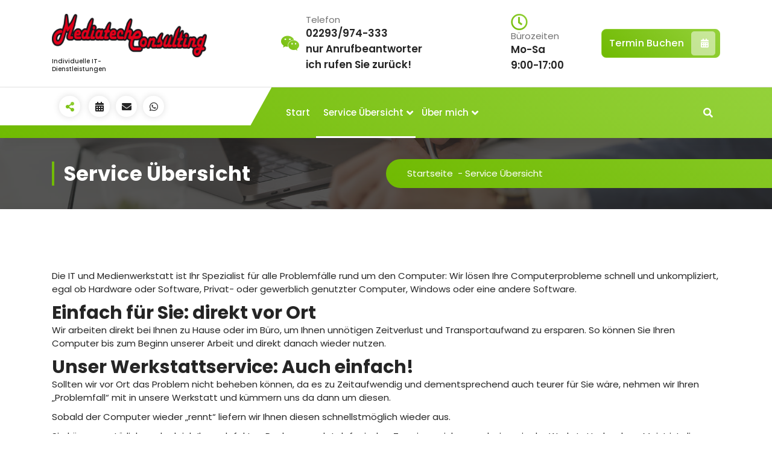

--- FILE ---
content_type: text/html; charset=UTF-8
request_url: https://word.mt-c.de/sample-page-2/
body_size: 40075
content:
<!DOCTYPE html>
<html lang="de-DE">
	<head>
		<meta charset="UTF-8">
		<meta name="viewport" content="width=device-width, initial-scale=1">
		<link rel="profile" href="https://gmpg.org/xfn/11">
					<link rel="pingback" href="https://word.mt-c.de/xmlrpc.php">
		
		<title>Service Übersicht &#8211; Mediatech-Consulting</title>
<meta name='robots' content='max-image-preview:large' />
<link rel='dns-prefetch' href='//fonts.googleapis.com' />
<link rel="alternate" type="application/rss+xml" title="Mediatech-Consulting &raquo; Feed" href="https://word.mt-c.de/feed/" />
<link rel="alternate" type="application/rss+xml" title="Mediatech-Consulting &raquo; Kommentar-Feed" href="https://word.mt-c.de/comments/feed/" />
<link rel="alternate" type="application/rss+xml" title="Mediatech-Consulting &raquo; Service Übersicht Kommentar-Feed" href="https://word.mt-c.de/sample-page-2/feed/" />
<script type="text/javascript">
window._wpemojiSettings = {"baseUrl":"https:\/\/s.w.org\/images\/core\/emoji\/14.0.0\/72x72\/","ext":".png","svgUrl":"https:\/\/s.w.org\/images\/core\/emoji\/14.0.0\/svg\/","svgExt":".svg","source":{"concatemoji":"https:\/\/word.mt-c.de\/wp-includes\/js\/wp-emoji-release.min.js?ver=6.3.1"}};
/*! This file is auto-generated */
!function(i,n){var o,s,e;function c(e){try{var t={supportTests:e,timestamp:(new Date).valueOf()};sessionStorage.setItem(o,JSON.stringify(t))}catch(e){}}function p(e,t,n){e.clearRect(0,0,e.canvas.width,e.canvas.height),e.fillText(t,0,0);var t=new Uint32Array(e.getImageData(0,0,e.canvas.width,e.canvas.height).data),r=(e.clearRect(0,0,e.canvas.width,e.canvas.height),e.fillText(n,0,0),new Uint32Array(e.getImageData(0,0,e.canvas.width,e.canvas.height).data));return t.every(function(e,t){return e===r[t]})}function u(e,t,n){switch(t){case"flag":return n(e,"\ud83c\udff3\ufe0f\u200d\u26a7\ufe0f","\ud83c\udff3\ufe0f\u200b\u26a7\ufe0f")?!1:!n(e,"\ud83c\uddfa\ud83c\uddf3","\ud83c\uddfa\u200b\ud83c\uddf3")&&!n(e,"\ud83c\udff4\udb40\udc67\udb40\udc62\udb40\udc65\udb40\udc6e\udb40\udc67\udb40\udc7f","\ud83c\udff4\u200b\udb40\udc67\u200b\udb40\udc62\u200b\udb40\udc65\u200b\udb40\udc6e\u200b\udb40\udc67\u200b\udb40\udc7f");case"emoji":return!n(e,"\ud83e\udef1\ud83c\udffb\u200d\ud83e\udef2\ud83c\udfff","\ud83e\udef1\ud83c\udffb\u200b\ud83e\udef2\ud83c\udfff")}return!1}function f(e,t,n){var r="undefined"!=typeof WorkerGlobalScope&&self instanceof WorkerGlobalScope?new OffscreenCanvas(300,150):i.createElement("canvas"),a=r.getContext("2d",{willReadFrequently:!0}),o=(a.textBaseline="top",a.font="600 32px Arial",{});return e.forEach(function(e){o[e]=t(a,e,n)}),o}function t(e){var t=i.createElement("script");t.src=e,t.defer=!0,i.head.appendChild(t)}"undefined"!=typeof Promise&&(o="wpEmojiSettingsSupports",s=["flag","emoji"],n.supports={everything:!0,everythingExceptFlag:!0},e=new Promise(function(e){i.addEventListener("DOMContentLoaded",e,{once:!0})}),new Promise(function(t){var n=function(){try{var e=JSON.parse(sessionStorage.getItem(o));if("object"==typeof e&&"number"==typeof e.timestamp&&(new Date).valueOf()<e.timestamp+604800&&"object"==typeof e.supportTests)return e.supportTests}catch(e){}return null}();if(!n){if("undefined"!=typeof Worker&&"undefined"!=typeof OffscreenCanvas&&"undefined"!=typeof URL&&URL.createObjectURL&&"undefined"!=typeof Blob)try{var e="postMessage("+f.toString()+"("+[JSON.stringify(s),u.toString(),p.toString()].join(",")+"));",r=new Blob([e],{type:"text/javascript"}),a=new Worker(URL.createObjectURL(r),{name:"wpTestEmojiSupports"});return void(a.onmessage=function(e){c(n=e.data),a.terminate(),t(n)})}catch(e){}c(n=f(s,u,p))}t(n)}).then(function(e){for(var t in e)n.supports[t]=e[t],n.supports.everything=n.supports.everything&&n.supports[t],"flag"!==t&&(n.supports.everythingExceptFlag=n.supports.everythingExceptFlag&&n.supports[t]);n.supports.everythingExceptFlag=n.supports.everythingExceptFlag&&!n.supports.flag,n.DOMReady=!1,n.readyCallback=function(){n.DOMReady=!0}}).then(function(){return e}).then(function(){var e;n.supports.everything||(n.readyCallback(),(e=n.source||{}).concatemoji?t(e.concatemoji):e.wpemoji&&e.twemoji&&(t(e.twemoji),t(e.wpemoji)))}))}((window,document),window._wpemojiSettings);
</script>
<style type="text/css">
img.wp-smiley,
img.emoji {
	display: inline !important;
	border: none !important;
	box-shadow: none !important;
	height: 1em !important;
	width: 1em !important;
	margin: 0 0.07em !important;
	vertical-align: -0.1em !important;
	background: none !important;
	padding: 0 !important;
}
</style>
	<link rel='stylesheet' id='wp-block-library-css' href='https://word.mt-c.de/wp-includes/css/dist/block-library/style.min.css?ver=6.3.1' type='text/css' media='all' />
<style id='classic-theme-styles-inline-css' type='text/css'>
/*! This file is auto-generated */
.wp-block-button__link{color:#fff;background-color:#32373c;border-radius:9999px;box-shadow:none;text-decoration:none;padding:calc(.667em + 2px) calc(1.333em + 2px);font-size:1.125em}.wp-block-file__button{background:#32373c;color:#fff;text-decoration:none}
</style>
<style id='global-styles-inline-css' type='text/css'>
body{--wp--preset--color--black: #000000;--wp--preset--color--cyan-bluish-gray: #abb8c3;--wp--preset--color--white: #ffffff;--wp--preset--color--pale-pink: #f78da7;--wp--preset--color--vivid-red: #cf2e2e;--wp--preset--color--luminous-vivid-orange: #ff6900;--wp--preset--color--luminous-vivid-amber: #fcb900;--wp--preset--color--light-green-cyan: #7bdcb5;--wp--preset--color--vivid-green-cyan: #00d084;--wp--preset--color--pale-cyan-blue: #8ed1fc;--wp--preset--color--vivid-cyan-blue: #0693e3;--wp--preset--color--vivid-purple: #9b51e0;--wp--preset--gradient--vivid-cyan-blue-to-vivid-purple: linear-gradient(135deg,rgba(6,147,227,1) 0%,rgb(155,81,224) 100%);--wp--preset--gradient--light-green-cyan-to-vivid-green-cyan: linear-gradient(135deg,rgb(122,220,180) 0%,rgb(0,208,130) 100%);--wp--preset--gradient--luminous-vivid-amber-to-luminous-vivid-orange: linear-gradient(135deg,rgba(252,185,0,1) 0%,rgba(255,105,0,1) 100%);--wp--preset--gradient--luminous-vivid-orange-to-vivid-red: linear-gradient(135deg,rgba(255,105,0,1) 0%,rgb(207,46,46) 100%);--wp--preset--gradient--very-light-gray-to-cyan-bluish-gray: linear-gradient(135deg,rgb(238,238,238) 0%,rgb(169,184,195) 100%);--wp--preset--gradient--cool-to-warm-spectrum: linear-gradient(135deg,rgb(74,234,220) 0%,rgb(151,120,209) 20%,rgb(207,42,186) 40%,rgb(238,44,130) 60%,rgb(251,105,98) 80%,rgb(254,248,76) 100%);--wp--preset--gradient--blush-light-purple: linear-gradient(135deg,rgb(255,206,236) 0%,rgb(152,150,240) 100%);--wp--preset--gradient--blush-bordeaux: linear-gradient(135deg,rgb(254,205,165) 0%,rgb(254,45,45) 50%,rgb(107,0,62) 100%);--wp--preset--gradient--luminous-dusk: linear-gradient(135deg,rgb(255,203,112) 0%,rgb(199,81,192) 50%,rgb(65,88,208) 100%);--wp--preset--gradient--pale-ocean: linear-gradient(135deg,rgb(255,245,203) 0%,rgb(182,227,212) 50%,rgb(51,167,181) 100%);--wp--preset--gradient--electric-grass: linear-gradient(135deg,rgb(202,248,128) 0%,rgb(113,206,126) 100%);--wp--preset--gradient--midnight: linear-gradient(135deg,rgb(2,3,129) 0%,rgb(40,116,252) 100%);--wp--preset--font-size--small: 13px;--wp--preset--font-size--medium: 20px;--wp--preset--font-size--large: 36px;--wp--preset--font-size--x-large: 42px;--wp--preset--spacing--20: 0.44rem;--wp--preset--spacing--30: 0.67rem;--wp--preset--spacing--40: 1rem;--wp--preset--spacing--50: 1.5rem;--wp--preset--spacing--60: 2.25rem;--wp--preset--spacing--70: 3.38rem;--wp--preset--spacing--80: 5.06rem;--wp--preset--shadow--natural: 6px 6px 9px rgba(0, 0, 0, 0.2);--wp--preset--shadow--deep: 12px 12px 50px rgba(0, 0, 0, 0.4);--wp--preset--shadow--sharp: 6px 6px 0px rgba(0, 0, 0, 0.2);--wp--preset--shadow--outlined: 6px 6px 0px -3px rgba(255, 255, 255, 1), 6px 6px rgba(0, 0, 0, 1);--wp--preset--shadow--crisp: 6px 6px 0px rgba(0, 0, 0, 1);}:where(.is-layout-flex){gap: 0.5em;}:where(.is-layout-grid){gap: 0.5em;}body .is-layout-flow > .alignleft{float: left;margin-inline-start: 0;margin-inline-end: 2em;}body .is-layout-flow > .alignright{float: right;margin-inline-start: 2em;margin-inline-end: 0;}body .is-layout-flow > .aligncenter{margin-left: auto !important;margin-right: auto !important;}body .is-layout-constrained > .alignleft{float: left;margin-inline-start: 0;margin-inline-end: 2em;}body .is-layout-constrained > .alignright{float: right;margin-inline-start: 2em;margin-inline-end: 0;}body .is-layout-constrained > .aligncenter{margin-left: auto !important;margin-right: auto !important;}body .is-layout-constrained > :where(:not(.alignleft):not(.alignright):not(.alignfull)){max-width: var(--wp--style--global--content-size);margin-left: auto !important;margin-right: auto !important;}body .is-layout-constrained > .alignwide{max-width: var(--wp--style--global--wide-size);}body .is-layout-flex{display: flex;}body .is-layout-flex{flex-wrap: wrap;align-items: center;}body .is-layout-flex > *{margin: 0;}body .is-layout-grid{display: grid;}body .is-layout-grid > *{margin: 0;}:where(.wp-block-columns.is-layout-flex){gap: 2em;}:where(.wp-block-columns.is-layout-grid){gap: 2em;}:where(.wp-block-post-template.is-layout-flex){gap: 1.25em;}:where(.wp-block-post-template.is-layout-grid){gap: 1.25em;}.has-black-color{color: var(--wp--preset--color--black) !important;}.has-cyan-bluish-gray-color{color: var(--wp--preset--color--cyan-bluish-gray) !important;}.has-white-color{color: var(--wp--preset--color--white) !important;}.has-pale-pink-color{color: var(--wp--preset--color--pale-pink) !important;}.has-vivid-red-color{color: var(--wp--preset--color--vivid-red) !important;}.has-luminous-vivid-orange-color{color: var(--wp--preset--color--luminous-vivid-orange) !important;}.has-luminous-vivid-amber-color{color: var(--wp--preset--color--luminous-vivid-amber) !important;}.has-light-green-cyan-color{color: var(--wp--preset--color--light-green-cyan) !important;}.has-vivid-green-cyan-color{color: var(--wp--preset--color--vivid-green-cyan) !important;}.has-pale-cyan-blue-color{color: var(--wp--preset--color--pale-cyan-blue) !important;}.has-vivid-cyan-blue-color{color: var(--wp--preset--color--vivid-cyan-blue) !important;}.has-vivid-purple-color{color: var(--wp--preset--color--vivid-purple) !important;}.has-black-background-color{background-color: var(--wp--preset--color--black) !important;}.has-cyan-bluish-gray-background-color{background-color: var(--wp--preset--color--cyan-bluish-gray) !important;}.has-white-background-color{background-color: var(--wp--preset--color--white) !important;}.has-pale-pink-background-color{background-color: var(--wp--preset--color--pale-pink) !important;}.has-vivid-red-background-color{background-color: var(--wp--preset--color--vivid-red) !important;}.has-luminous-vivid-orange-background-color{background-color: var(--wp--preset--color--luminous-vivid-orange) !important;}.has-luminous-vivid-amber-background-color{background-color: var(--wp--preset--color--luminous-vivid-amber) !important;}.has-light-green-cyan-background-color{background-color: var(--wp--preset--color--light-green-cyan) !important;}.has-vivid-green-cyan-background-color{background-color: var(--wp--preset--color--vivid-green-cyan) !important;}.has-pale-cyan-blue-background-color{background-color: var(--wp--preset--color--pale-cyan-blue) !important;}.has-vivid-cyan-blue-background-color{background-color: var(--wp--preset--color--vivid-cyan-blue) !important;}.has-vivid-purple-background-color{background-color: var(--wp--preset--color--vivid-purple) !important;}.has-black-border-color{border-color: var(--wp--preset--color--black) !important;}.has-cyan-bluish-gray-border-color{border-color: var(--wp--preset--color--cyan-bluish-gray) !important;}.has-white-border-color{border-color: var(--wp--preset--color--white) !important;}.has-pale-pink-border-color{border-color: var(--wp--preset--color--pale-pink) !important;}.has-vivid-red-border-color{border-color: var(--wp--preset--color--vivid-red) !important;}.has-luminous-vivid-orange-border-color{border-color: var(--wp--preset--color--luminous-vivid-orange) !important;}.has-luminous-vivid-amber-border-color{border-color: var(--wp--preset--color--luminous-vivid-amber) !important;}.has-light-green-cyan-border-color{border-color: var(--wp--preset--color--light-green-cyan) !important;}.has-vivid-green-cyan-border-color{border-color: var(--wp--preset--color--vivid-green-cyan) !important;}.has-pale-cyan-blue-border-color{border-color: var(--wp--preset--color--pale-cyan-blue) !important;}.has-vivid-cyan-blue-border-color{border-color: var(--wp--preset--color--vivid-cyan-blue) !important;}.has-vivid-purple-border-color{border-color: var(--wp--preset--color--vivid-purple) !important;}.has-vivid-cyan-blue-to-vivid-purple-gradient-background{background: var(--wp--preset--gradient--vivid-cyan-blue-to-vivid-purple) !important;}.has-light-green-cyan-to-vivid-green-cyan-gradient-background{background: var(--wp--preset--gradient--light-green-cyan-to-vivid-green-cyan) !important;}.has-luminous-vivid-amber-to-luminous-vivid-orange-gradient-background{background: var(--wp--preset--gradient--luminous-vivid-amber-to-luminous-vivid-orange) !important;}.has-luminous-vivid-orange-to-vivid-red-gradient-background{background: var(--wp--preset--gradient--luminous-vivid-orange-to-vivid-red) !important;}.has-very-light-gray-to-cyan-bluish-gray-gradient-background{background: var(--wp--preset--gradient--very-light-gray-to-cyan-bluish-gray) !important;}.has-cool-to-warm-spectrum-gradient-background{background: var(--wp--preset--gradient--cool-to-warm-spectrum) !important;}.has-blush-light-purple-gradient-background{background: var(--wp--preset--gradient--blush-light-purple) !important;}.has-blush-bordeaux-gradient-background{background: var(--wp--preset--gradient--blush-bordeaux) !important;}.has-luminous-dusk-gradient-background{background: var(--wp--preset--gradient--luminous-dusk) !important;}.has-pale-ocean-gradient-background{background: var(--wp--preset--gradient--pale-ocean) !important;}.has-electric-grass-gradient-background{background: var(--wp--preset--gradient--electric-grass) !important;}.has-midnight-gradient-background{background: var(--wp--preset--gradient--midnight) !important;}.has-small-font-size{font-size: var(--wp--preset--font-size--small) !important;}.has-medium-font-size{font-size: var(--wp--preset--font-size--medium) !important;}.has-large-font-size{font-size: var(--wp--preset--font-size--large) !important;}.has-x-large-font-size{font-size: var(--wp--preset--font-size--x-large) !important;}
.wp-block-navigation a:where(:not(.wp-element-button)){color: inherit;}
:where(.wp-block-post-template.is-layout-flex){gap: 1.25em;}:where(.wp-block-post-template.is-layout-grid){gap: 1.25em;}
:where(.wp-block-columns.is-layout-flex){gap: 2em;}:where(.wp-block-columns.is-layout-grid){gap: 2em;}
.wp-block-pullquote{font-size: 1.5em;line-height: 1.6;}
</style>
<link rel='stylesheet' id='owl-carousel-min-css' href='https://word.mt-c.de/wp-content/themes/gradiant/assets/css/owl.carousel.min.css?ver=6.3.1' type='text/css' media='all' />
<link rel='stylesheet' id='font-awesome-css' href='https://word.mt-c.de/wp-content/themes/gradiant/assets/css/fonts/font-awesome/css/font-awesome.min.css?ver=6.3.1' type='text/css' media='all' />
<link rel='stylesheet' id='gradiant-editor-style-css' href='https://word.mt-c.de/wp-content/themes/gradiant/assets/css/editor-style.css?ver=6.3.1' type='text/css' media='all' />
<link rel='stylesheet' id='gradiant-theme-css-css' href='https://word.mt-c.de/wp-content/themes/gradiant/assets/css/theme.css?ver=6.3.1' type='text/css' media='all' />
<link rel='stylesheet' id='gradiant-meanmenu-css' href='https://word.mt-c.de/wp-content/themes/gradiant/assets/css/meanmenu.css?ver=6.3.1' type='text/css' media='all' />
<link rel='stylesheet' id='gradiant-widgets-css' href='https://word.mt-c.de/wp-content/themes/gradiant/assets/css/widgets.css?ver=6.3.1' type='text/css' media='all' />
<link rel='stylesheet' id='gradiant-main-css' href='https://word.mt-c.de/wp-content/themes/gradiant/assets/css/main.css?ver=6.3.1' type='text/css' media='all' />
<link rel='stylesheet' id='gradiant-woocommerce-css' href='https://word.mt-c.de/wp-content/themes/gradiant/assets/css/woo.css?ver=6.3.1' type='text/css' media='all' />
<link rel='stylesheet' id='gradiant-style-css' href='https://word.mt-c.de/wp-content/themes/flavita/style.css?ver=6.3.1' type='text/css' media='all' />
<style id='gradiant-style-inline-css' type='text/css'>
.breadcrumb-content {
					min-height: 1px;
				}
.breadcrumb-area {
					background-image: url(https://word.mt-c.de/wp-content/themes/gradiant/assets/images/breadcrumb/breadcrumb.jpg);
					background-attachment: scroll;
				}
.av-container {
						max-width: 1208px;
					}
.footer-section.footer-one{ 
					background-image: url(https://word.mt-c.de/wp-content/themes/gradiant/assets/images/footer/footer_bg.jpg);
					background-blend-mode: multiply;
				}.footer-section.footer-one:after{
					content: '';
					position: absolute;
					top: 0;
					left: 0;
					width: 100%;
					height: 100%;
					opacity: 0.75;
					background: #000000 none repeat scroll 0 0;
					z-index: -1;
				}
@media (min-width: 992px){.footer-parallax .gradiant-content { 
					 margin-bottom: 775px;
			 }}

.logo img, .mobile-logo img {
					max-width: 257px;
				}
.theme-slider {
			background: rgba(0, 0, 0, 0.6);
		}
.cta-section {
					background-image: url(https://word.mt-c.de/wp-content/plugins/clever-fox/inc/gradiant/images/slider/img01.jpg);
					background-attachment: scroll;
				}
 body{ 
			font-size: 15px;
			line-height: 1.5;
			text-transform: inherit;
			font-style: inherit;
		}
 h1{ 
				font-size: px;
				line-height: ;
				text-transform: inherit;
				font-style: inherit;
			}
 h2{ 
				font-size: px;
				line-height: ;
				text-transform: inherit;
				font-style: inherit;
			}
 h3{ 
				font-size: px;
				line-height: ;
				text-transform: inherit;
				font-style: inherit;
			}
 h4{ 
				font-size: px;
				line-height: ;
				text-transform: inherit;
				font-style: inherit;
			}
 h5{ 
				font-size: px;
				line-height: ;
				text-transform: inherit;
				font-style: inherit;
			}
 h6{ 
				font-size: px;
				line-height: ;
				text-transform: inherit;
				font-style: inherit;
			}

</style>
<link rel='stylesheet' id='gradiant-fonts-css' href='//fonts.googleapis.com/css?family=Poppins%3Aital%2Cwght%400%2C100%3B0%2C200%3B0%2C300%3B0%2C400%3B0%2C500%3B0%2C600%3B0%2C700%3B0%2C800%3B0%2C900%3B1%2C100%3B1%2C200%3B1%2C300%3B1%2C400%3B1%2C500%3B1%2C600%3B1%2C700%3B1%2C800%3B1%2C900&#038;subset=latin%2Clatin-ext' type='text/css' media='all' />
<link rel='stylesheet' id='animate-css' href='https://word.mt-c.de/wp-content/plugins/clever-fox//inc/assets/css/animate.css?ver=3.5.2' type='text/css' media='all' />
<link rel='stylesheet' id='gradiant-parent-style-css' href='https://word.mt-c.de/wp-content/themes/gradiant/style.css?ver=6.3.1' type='text/css' media='all' />
<link rel='stylesheet' id='flavita-style-css' href='https://word.mt-c.de/wp-content/themes/flavita/style.css?ver=6.3.1' type='text/css' media='all' />
<style id='flavita-style-inline-css' type='text/css'>
@media (min-width: 992px){.footer-parallax #content.gradiant-content { 
					 margin-bottom: 775px;
			 }}

</style>
<link rel='stylesheet' id='flavita-color-default-css' href='https://word.mt-c.de/wp-content/themes/flavita/assets/css/color/default.css?ver=6.3.1' type='text/css' media='all' />
<link rel='stylesheet' id='flavita-media-query-css' href='https://word.mt-c.de/wp-content/themes/flavita/assets/css/responsive.css?ver=6.3.1' type='text/css' media='all' />
<script type='text/javascript' src='https://word.mt-c.de/wp-content/plugins/strato-assistant/js/cookies.js?ver=1696578646' id='strato-assistant-wp-cookies-js'></script>
<script type='text/javascript' src='https://word.mt-c.de/wp-includes/js/jquery/jquery.min.js?ver=3.7.0' id='jquery-core-js'></script>
<script type='text/javascript' src='https://word.mt-c.de/wp-includes/js/jquery/jquery-migrate.min.js?ver=3.4.1' id='jquery-migrate-js'></script>
<script type='text/javascript' src='https://word.mt-c.de/wp-content/themes/gradiant/assets/js/owl.carousel.min.js?ver=1' id='owl-carousel-js'></script>
<link rel="https://api.w.org/" href="https://word.mt-c.de/wp-json/" /><link rel="alternate" type="application/json" href="https://word.mt-c.de/wp-json/wp/v2/pages/4523" /><link rel="EditURI" type="application/rsd+xml" title="RSD" href="https://word.mt-c.de/xmlrpc.php?rsd" />
<meta name="generator" content="WordPress 6.3.1" />
<link rel="canonical" href="https://word.mt-c.de/sample-page-2/" />
<link rel='shortlink' href='https://word.mt-c.de/?p=4523' />
<link rel="alternate" type="application/json+oembed" href="https://word.mt-c.de/wp-json/oembed/1.0/embed?url=https%3A%2F%2Fword.mt-c.de%2Fsample-page-2%2F" />
<link rel="alternate" type="text/xml+oembed" href="https://word.mt-c.de/wp-json/oembed/1.0/embed?url=https%3A%2F%2Fword.mt-c.de%2Fsample-page-2%2F&#038;format=xml" />
	<style type="text/css">
			body .header h4.site-title,
		body .header p.site-description {
			color: #252525;
		}
		</style>
	<link rel="icon" href="https://word.mt-c.de/wp-content/uploads/2023/10/cropped-Logo-Kopf-Gross-32x32.png" sizes="32x32" />
<link rel="icon" href="https://word.mt-c.de/wp-content/uploads/2023/10/cropped-Logo-Kopf-Gross-192x192.png" sizes="192x192" />
<link rel="apple-touch-icon" href="https://word.mt-c.de/wp-content/uploads/2023/10/cropped-Logo-Kopf-Gross-180x180.png" />
<meta name="msapplication-TileImage" content="https://word.mt-c.de/wp-content/uploads/2023/10/cropped-Logo-Kopf-Gross-270x270.png" />
	</head>

<body class="page-template-default page page-id-4523 wp-custom-logo header-6 flavita-theme footer-parallax">

	<div id="page" class="site">
		<a class="skip-link screen-reader-text" href="#content">Zum Inhalt springen</a>
	
	
<!--===// Start: Header
=================================-->
<header id="header-section" class="header header-seven">
	<div class="navigator-wrapper">
		<!--===// Start: Mobile Toggle
		=================================-->
		<div class="theme-mobile-nav sticky-nav "> 
			<div class="av-container">
				<div class="av-columns-area">
					<div class="av-column-12">
						<div class="theme-mobile-menu">
							<div class="mobile-logo">
								<div class="logo">
									 <a href="https://word.mt-c.de/" class="custom-logo-link" rel="home"><img width="891" height="250" src="https://word.mt-c.de/wp-content/uploads/2019/03/cropped-cropped-logo-2.png" class="custom-logo" alt="Mediatech-Consulting" decoding="async" fetchpriority="high" srcset="https://word.mt-c.de/wp-content/uploads/2019/03/cropped-cropped-logo-2.png 891w, https://word.mt-c.de/wp-content/uploads/2019/03/cropped-cropped-logo-2-300x84.png 300w, https://word.mt-c.de/wp-content/uploads/2019/03/cropped-cropped-logo-2-768x215.png 768w" sizes="(max-width: 891px) 100vw, 891px" /></a>						<p class="site-description">Individuelle IT-Dienstleistungen</p>
										</div>
							</div>
							<div class="menu-toggle-wrap">
								<div class="mobile-menu-right"><ul class="header-wrap-right"></ul></div>
								<div class="hamburger hamburger-menu">
									<button type="button" class="toggle-lines menu-toggle">
										<div class="top-bun"></div>
										<div class="meat"></div>
										<div class="bottom-bun"></div>
									</button>
								</div>
							</div>
							<div id="mobile-m" class="mobile-menu">
								<button type="button" class="header-close-menu close-style"></button>
							</div>
							<div id="mob-h-top" class="mobi-head-top"></div>
						</div>
					</div>
				</div>
			</div>        
		</div>
		<!--===// End: Mobile Toggle
		=================================-->        

		<!--===// Start: Navigation
		=================================-->
		<div class="nav-area d-none d-av-block">
			<div class="navbar-full">
				<div class="av-container">
					<div class="av-columns-area">
						<div class="av-column-2 my-auto">
							<div class="logo">
								 <a href="https://word.mt-c.de/" class="custom-logo-link" rel="home"><img width="891" height="250" src="https://word.mt-c.de/wp-content/uploads/2019/03/cropped-cropped-logo-2.png" class="custom-logo" alt="Mediatech-Consulting" decoding="async" srcset="https://word.mt-c.de/wp-content/uploads/2019/03/cropped-cropped-logo-2.png 891w, https://word.mt-c.de/wp-content/uploads/2019/03/cropped-cropped-logo-2-300x84.png 300w, https://word.mt-c.de/wp-content/uploads/2019/03/cropped-cropped-logo-2-768x215.png 768w" sizes="(max-width: 891px) 100vw, 891px" /></a>						<p class="site-description">Individuelle IT-Dienstleistungen</p>
									</div>
						</div>
						<div class="av-column-10 my-auto">
							<div class="theme-menu">
								<div class="menu-right">
									<ul class="header-wrap-right">
											
	<li class="widget-wrap">
		<div class="widget-wrp">
							<aside class="widget widget-contact">
					<div class="contact-area ct-area1">
						
<div class="contact-icon"><i class="fa fa-wechat"></i></div>
<a href="#" class="contact-info" style="width: 278px">
<span class="title">Telefon</span>
<span class="text">02293/974-333</span>
<span class="text">nur Anrufbeantworter</span>
<span class="text">ich rufen Sie zurück!</span>
</a>					</div>
				</aside>
							<aside class="widget widget-contact">
					<div class="contact-area ct-area2">
						
<a href="#" class="contact-info" style="width: 278px"></a>					</div>
				</aside>
							<aside class="widget widget-contact">
					<div class="contact-area ct-area3">
						<div class="contact-icon"><i class="fa fa-clock-o"></i></div><a href="#" class="contact-info"><span class="title">Bürozeiten</span><span class="text">Mo-Sa </span>
<span class="text">9:00-17:00 </span>
<span class="text"> </span>
<span class="text"> </span></a>					</div>
				</aside>
					</div>
	</li>
		<li class="av-button-area">
		<a href="https://word.mt-c.de/termin-buchen/?customize_changeset_uuid=e43893b4-331e-455c-8ba0-cbe9ec2dfa89&#038;customize_autosaved=on&#038;customize_theme=flavita" class="av-btn av-btn-primary av-btn-bubble">Termin Buchen <i class="fa fa-calendar"></i> <span class="bubble_effect"><span class="circle top-left"></span> <span class="circle top-left"></span> <span class="circle top-left"></span> <span class="button effect-button"></span> <span class="circle bottom-right"></span> <span class="circle bottom-right"></span> <span class="circle bottom-right"></span></span></a>
	</li>
									</ul>
								</div>
							</div>
						</div>
					</div>
				</div>
			</div>
		</div>
		<div class="navbar-area sticky-nav  d-none d-av-block">
			<div class="av-container">
				<div class="av-columns-area">
					<div class="av-column-4 my-auto">
						<div class="menu-right menu-left">
							<ul class="header-wrap-right">
								<li class="widget-wrap">
									<div class="widget-wrp">
															<aside class="share-toolkit widget widget_social_widget"">
						<a href="#" class="toolkit-hover"><i class="fa fa-share-alt"></i></a>
						<ul>
															<li><a href="https://word.mt-c.de/termin-buchen/?customize_changeset_uuid=f8f13bdd-07d2-4bee-8fb7-5589e5716d8a&#038;customize_autosaved=on&#038;customize_theme=flavita&#038;customize_messenger_channel=preview-8"><i class="fa fa-calendar"></i></a></li>
															<li><a href="mailto:info@mt-c.de"><i class="fa fa-envelope"></i></a></li>
															<li><a href="https://shorturl.at/d3bL6"><i class="fa fa-whatsapp"></i></a></li>
													</ul>
					</aside>
													</div>
								</li>
							</ul>
						</div>
					</div>
					<div class="av-column-8 my-auto">
						<div class="theme-menu">
							<nav class="menubar">
								 <ul id="menu-menue1" class="menu-wrap"><li itemscope="itemscope" itemtype="https://www.schema.org/SiteNavigationElement" id="menu-item-17981" class="menu-item menu-item-type-post_type menu-item-object-page menu-item-home menu-item-17981 nav-item"><a title="Start" href="https://word.mt-c.de/" class="nav-link">Start</a></li>
<li itemscope="itemscope" itemtype="https://www.schema.org/SiteNavigationElement" id="menu-item-17978" class="menu-item menu-item-type-post_type menu-item-object-page current-menu-item page_item page-item-4523 current_page_item menu-item-has-children dropdown active menu-item-17978 nav-item"><a title="Service Übersicht" href="https://word.mt-c.de/sample-page-2/" class="nav-link" aria-current="page">Service Übersicht</a>
<span class='mobile-toggler d-av-none'><button type='button' class='fa fa-chevron-right' aria-label='Mobile Toggler'></button></span><ul class="dropdown-menu"  role="menu">
	<li itemscope="itemscope" itemtype="https://www.schema.org/SiteNavigationElement" id="menu-item-17976" class="menu-item menu-item-type-post_type menu-item-object-page menu-item-17976 nav-item"><a title="🛠️Technik-Probleme? Rufen Sie mich an!" href="https://word.mt-c.de/it-service/" class="dropdown-item">🛠️Technik-Probleme? Rufen Sie mich an!</a></li>
	<li itemscope="itemscope" itemtype="https://www.schema.org/SiteNavigationElement" id="menu-item-17977" class="menu-item menu-item-type-post_type menu-item-object-page menu-item-17977 nav-item"><a title="♻️ Muss Ihr alter PC schon auf den Schrott? Keineswegs!" href="https://word.mt-c.de/aufruestungen-und-wartung/" class="dropdown-item">♻️ Muss Ihr alter PC schon auf den Schrott? Keineswegs!</a></li>
	<li itemscope="itemscope" itemtype="https://www.schema.org/SiteNavigationElement" id="menu-item-18059" class="menu-item menu-item-type-post_type menu-item-object-page menu-item-18059 nav-item"><a title="🏡 IT-Service für Privatkunden" href="https://word.mt-c.de/%f0%9f%8f%a1-it-service-fuer-privatkunden/" class="dropdown-item">🏡 IT-Service für Privatkunden</a></li>
	<li itemscope="itemscope" itemtype="https://www.schema.org/SiteNavigationElement" id="menu-item-17975" class="menu-item menu-item-type-post_type menu-item-object-page menu-item-17975 nav-item"><a title="💼 IT-Service für KMU" href="https://word.mt-c.de/business-betreuung/" class="dropdown-item">💼 IT-Service für KMU</a></li>
	<li itemscope="itemscope" itemtype="https://www.schema.org/SiteNavigationElement" id="menu-item-17974" class="menu-item menu-item-type-post_type menu-item-object-page menu-item-17974 nav-item"><a title="🚀 Fernwartung: Schnell, sicher und kostengünstig" href="https://word.mt-c.de/fernwartung/" class="dropdown-item">🚀 Fernwartung: Schnell, sicher und kostengünstig</a></li>
</ul>
</li>
<li itemscope="itemscope" itemtype="https://www.schema.org/SiteNavigationElement" id="menu-item-17973" class="menu-item menu-item-type-post_type menu-item-object-page menu-item-has-children dropdown menu-item-17973 nav-item"><a title="Über mich" href="https://word.mt-c.de/kontakt/" class="nav-link">Über mich</a>
<span class='mobile-toggler d-av-none'><button type='button' class='fa fa-chevron-right' aria-label='Mobile Toggler'></button></span><ul class="dropdown-menu" aria-labelledby="mobile-toggler d-av-none&#039;&gt;&lt;button type=&#039;button&#039; class=&#039;fa fa-chevron-right&#039; aria-label=&#039;Mobile Toggler&#039;&gt;&lt;/button&gt;&lt;/span&gt;&lt;ul class=" role="menu">
	<li itemscope="itemscope" itemtype="https://www.schema.org/SiteNavigationElement" id="menu-item-18062" class="menu-item menu-item-type-post_type menu-item-object-page menu-item-18062 nav-item"><a title="💰 Preisinformationen &amp; Philosophie" href="https://word.mt-c.de/%f0%9f%92%b0-preisinformationen-philosophie/" class="dropdown-item">💰 Preisinformationen &amp; Philosophie</a></li>
	<li itemscope="itemscope" itemtype="https://www.schema.org/SiteNavigationElement" id="menu-item-17972" class="menu-item menu-item-type-post_type menu-item-object-page menu-item-17972 nav-item"><a title="📄 Impressum" href="https://word.mt-c.de/impressum/" class="dropdown-item">📄 Impressum</a></li>
	<li itemscope="itemscope" itemtype="https://www.schema.org/SiteNavigationElement" id="menu-item-18066" class="menu-item menu-item-type-post_type menu-item-object-page menu-item-18066 nav-item"><a title="🛡️ Datenschutzerklärung" href="https://word.mt-c.de/%f0%9f%9b%a1%ef%b8%8f-datenschutzerklaerung/" class="dropdown-item">🛡️ Datenschutzerklärung</a></li>
	<li itemscope="itemscope" itemtype="https://www.schema.org/SiteNavigationElement" id="menu-item-17980" class="menu-item menu-item-type-post_type menu-item-object-page menu-item-17980 nav-item"><a title="⚖️ (AGB)" href="https://word.mt-c.de/agb/" class="dropdown-item">⚖️ (AGB)</a></li>
</ul>
</li>
</ul>                      
							</nav>
							<div class="menu-right">
								<ul class="header-wrap-right">
									<li class="search-button">
	<button id="view-search-btn" class="header-search-toggle"><i class="fa fa-search"></i></button>
	<div class="view-search-btn header-search-popup">
		<div class="search-overlay-layer"></div>
		<div class="header-search-pop">
			<form method="get" class="search-form" action="https://word.mt-c.de/" aria-label="Suche auf der Website">
				<span class="screen-reader-text">Suche nach:</span>
				<input type="search" class="search-field header-search-field" placeholder="Tippen, um zu suchen" name="s" id="popfocus" value="" autofocus>
				<button type="submit" class="search-submit"><i class="fa fa-search"></i></button>
			</form>
			<button type="button" class="close-style header-search-close"></button>
		</div>
	</div>
</li>
								</ul>
							</div>
						</div>
					</div>
				</div>
			</div>
		</div>
		<!--===// End:  Navigation
		=================================-->
	</div>
</header>
<!-- End: Header
=================================-->
	

<section id="breadcrumb-section" class="breadcrumb-area breadcrumb-left breadcrumb-effect-active">
	<div class="av-container">
		<div class="av-columns-area">
			<div class="av-column-12">
				<div class="breadcrumb-content">
					<div class="breadcrumb-heading wow fadeInLeft">
						<h2>
							Service Übersicht						</h2>	
					</div>
					<ol class="breadcrumb-list wow fadeInRight">
						<li><a href="https://word.mt-c.de">Startseite</a> &nbsp-&nbsp<li class="active">Service Übersicht</li></li>					</ol>
				</div>
			</div>
		</div>
	</div>
</section>
			
	<div id="content" class="gradiant-content">
	<section id="post-section" class="post-section av-py-default">
	<div class="av-container">
		<div class="av-columns-area">
			
			 <div id="av-primary-content" class="av-column-12 ">
<div class="wp-block-group is-layout-flow wp-block-group-is-layout-flow"><div class="wp-block-group__inner-container"></div></div>



<p>Die IT und Medienwerkstatt ist Ihr Spezialist für alle Problemfälle rund um den Computer: Wir lösen Ihre Computerprobleme schnell und unkompliziert, egal ob Hardware oder Software, Privat- oder gewerblich genutzter Computer, Windows oder eine andere Software. </p>



<h3 class="wp-block-heading"><strong>Einfach für Sie: direkt vor Ort</strong></h3>



<p>Wir arbeiten direkt bei Ihnen zu Hause oder im Büro, um Ihnen unnötigen Zeitverlust und Transportaufwand zu ersparen. So können Sie Ihren Computer bis zum Beginn unserer Arbeit und direkt danach wieder nutzen.</p>



<h3 class="wp-block-heading"><strong>Unser Werkstattservice: Auch einfach!</strong></h3>



<p>Sollten wir vor Ort das Problem nicht beheben können, da es zu Zeitaufwendig und dementsprechend auch teurer für Sie wäre, nehmen wir Ihren &#8222;Problemfall&#8220; mit in unsere Werkstatt und kümmern uns da dann um diesen.</p>



<p>Sobald der Computer wieder &#8222;rennt&#8220; liefern wir Ihnen diesen schnellstmöglich wieder aus.</p>



<p>Sie können natürlich auch gleich Ihren defekten Rechner, nach telefonischer Terminvereinbarung, bei uns in der Werkstatt abgeben. Meist ist die Reparatur des Computers nach 1-2 Tagen erledigt und Sie können Ihn dann wieder bei uns abholen.</p>



<h3 class="wp-block-heading"><strong>Desweiteren biete wir Ihnen auch eine regelmäßige Wartung Ihres Computers an:</strong></h3>



<p>Ein lauffähiges System, ob Einzelplatz-Computer oder im Netzwerk, muss ähnlich einem PKW regelmäßig gepflegt werden. Lassen Sie Ihren Computer durch uns warten und die Ecken und Kanten glätten, die Sie schon immer gestört haben.</p>



<p>Die IT und Medienwerkstatt ist Ihr Spezialist für alle Problemfälle rund um den Computer: Wir lösen Ihre Computerprobleme schnell und unkompliziert, egal ob Hardware oder Software, Privat- oder gewerblich genutzter Computer, Windows oder eine andere Software. </p>
			</div>
					</div>
	</div>
</section>
<div class="footer-two">
    </div>
</div> 
 <!--===// Start: Footer
    =================================-->
	
    <footer id="footer-section" class="footer-two footer-section  footer-effect-active">
					<div class="footer-copyright">
				<div class="av-container">
					<div class="av-columns-area">
							<div class="av-column-4 av-md-column-6 text-md-left text-center">
								<div class="widget-left">
																	</div>
							</div>
							<div class="av-column-4 av-md-column-6 text-md-center text-center">
								<div class="widget-center">
																			<aside class="share-toolkit widget widget_social_widget">
											<a href="#" class="toolkit-hover"><i class="fa fa-share-alt"></i></a>
											<ul>
																									<li><a href=""><i class="fa fa-facebook"></i></a></li>
																									<li><a href=""><i class="fa fa-google-plus"></i></a></li>
																									<li><a href=""><i class="fa fa-twitter"></i></a></li>
																									<li><a href=""><i class="fa fa-linkedin"></i></a></li>
																									<li><a href=""><i class="fa fa-behance"></i></a></li>
																							</ul>
										</aside>
																	</div>
							</div>
							<div class="av-column-4 av-md-column-6 text-av-right text-md-left text-center">
								<div class="widget-right">                          
									                        
									<div class="copyright-text">
										Copyright © 2026 Mediatech-Consulting									</div>
								</div>
							</div>
					</div>
				</div>
			</div>
		    </footer>
    <!-- End: Footer
    =================================-->
    
    <!-- ScrollUp -->
			<button type=button class="scrollup"><i class="fa fa-arrow-up"></i></button>
	</div>
<script type='text/javascript' src='https://word.mt-c.de/wp-content/plugins/clever-fox//inc/gradiant/block/assets/js/font-awesome-kit.js?ver=1.0' id='font-awesome-kit-js'></script>
<script type='text/javascript' src='https://word.mt-c.de/wp-content/themes/gradiant/assets/js/jquery.ripples.min.js?ver=6.3.1' id='jquery-ripples-js'></script>
<script type='text/javascript' src='https://word.mt-c.de/wp-content/themes/gradiant/assets/js/anime.min.js?ver=6.3.1' id='anime-min-js'></script>
<script type='text/javascript' src='https://word.mt-c.de/wp-content/themes/gradiant/assets/js/wow.min.js?ver=6.3.1' id='wow-min-js'></script>
<script type='text/javascript' src='https://word.mt-c.de/wp-content/themes/gradiant/assets/js/mo.min.js?ver=6.3.1' id='mo-js'></script>
<script type='text/javascript' src='https://word.mt-c.de/wp-content/themes/gradiant/assets/js/theme.min.js?ver=6.3.1' id='gradiant-theme-js'></script>
<script type='text/javascript' src='https://word.mt-c.de/wp-content/themes/gradiant/assets/js/custom.js?ver=6.3.1' id='gradiant-custom-js-js'></script>
<script type='text/javascript' src='https://word.mt-c.de/wp-content/themes/flavita/assets/js/custom.js?ver=6.3.1' id='flavita-custom-js-js'></script>
</body>
</html>


--- FILE ---
content_type: text/css
request_url: https://word.mt-c.de/wp-content/themes/flavita/style.css?ver=6.3.1
body_size: 26842
content:
/*
Theme Name: Flavita
Theme URI: https://www.nayrathemes.com/flavita-free/
Author: Nayra Themes
Author URI: https://www.nayrathemes.com/
Description: A powerful next generation theme for upcoming generations and traditional UI that focuses on the color combinations of solid and gradient colors, along with cool animations and attractive features. It's perfect for any type of business. View the demo of Flavita Pro https://www.nayrathemes.com/demo/pro/?theme=flavita
Template: gradiant
Version: 17.2
Tested up to: 6.9
Requires PHP: 5.6
Requires at least: 4.7
License: GPLv3 or later
License URI:  https://www.gnu.org/licenses/gpl-3.0.html
Text Domain: flavita
Slug: flavita
Tags: one-column, two-columns, right-sidebar, flexible-header, custom-background, custom-colors, custom-header, custom-menu,  custom-logo, featured-image-header, featured-images, footer-widgets, full-width-template, sticky-post, theme-options, threaded-comments, translation-ready, blog, photography, portfolio, editor-style, grid-layout

This theme, like WordPress, is licensed under the GPL.
Use it to make something cool, have fun, and share what you've learned with others.

*/

.footer-two .footer-above {
    background: rgb(13 12 68);
}

.info-wrapper2 .widget.widget-contact .contact-area span.title {
    font-size: 18px;
    font-weight: 600;
}

.info-section [class*="av-column-"]:nth-child(2) .widget-contact {
    border-left: none !important;
}

.header.header-seven .navbar-full {
    padding: 23px 0;
    border-bottom: 1px solid rgb(189 189 189 / 0.45);
}

.header.header-seven .navbar-full .widget-wrp .widget {
    padding-right: 8px;
    display: inline-flex;
    justify-content: flex-start;
    align-items: center;
    vertical-align: middle;
    max-width: 187px;
}

.header.header-seven .navbar-full .widget-wrp .contact-area {
    flex-wrap: wrap;
}

.header.header-seven .navbar-full .widget-wrp .contact-icon {
    font-size: 28px;
    height: 28px;
    margin-right: 10px;
}

.header.header-seven .navbar-full .widget-wrp span.title {
    font-size: 15px;
}

.header.header-seven .navbar-full .widget-wrp span.text {
    margin-bottom: 0;
    font-weight: 600;
    font-size: 17px;
    color: var(--sp-secondary-dark);
}

.header.header-seven .navbar-full .widget-wrp .contact-info {
    flex: 1 0 70%;
}

.header.header-seven .navbar-full .widget-wrp .contact-info a {
    text-decoration: none;
}

.header.header-seven .navbar-area {
    padding: 20px 0;
    background: var(--sp-gradient1);
    color: #ffffff;
    position: relative;
    z-index: 0;
}


.header.header-seven ul li.search-button button i {
    color: #fff;
}

.header.header-seven .navbar-area .menubar {
    text-align: left;
    padding-right: 18px;
}

.header.header-seven .navbar-area .menubar .menu-wrap > li > a {
    color: #ffffff;
    line-height: 84px;
    overflow: hidden;
    background: transparent;
    -webkit-background-clip: unset;
    -webkit-text-fill-color: unset;
	}

.header.header-seven .navbar-area .cart-icon-wrap {
    box-shadow: none;
    border: 1px solid #ffffff;
}

.header.header-seven .navbar-area .cart-icon-wrap i {
    color: #ffffff;
    background: transparent;
    -webkit-background-clip: unset;
    -webkit-text-fill-color: unset;
}

.header.header-seven .navbar-area .cart-icon-wrap span {
    background: #ffffff;
    border-color: #ffffff;
    color: var(--sp-secondary-dark);
}

.header.header-seven .navbar-area .toggle-lines.about-toggle div {
    background: #ffffff;
}

.header.header-seven .navbar-area {
    padding: 0;
    background: var(--sp-gradient1);
    color: #ffffff;
    position: relative;
    z-index: 0;
}

.header.header-seven .navbar-area.sticky-menu {
    position: fixed;
    z-index: 999;
}

.header.header-seven .navbar-area .menu-right.menu-left {
    margin-top: -21px;
    padding: 14px 0;
    position: relative;
    z-index: 0;
}

.header.header-seven .navbar-area .menu-right.menu-left:before {
    content: "";
    position: absolute;
    width: 200%;
    height: 100%;
    top: 0;
    right: -15px;
    bottom: 0;
    margin: auto 0;
    background: #ffffff;
    clip-path: polygon(0 0, 100% 0, 95% 100%, 0 100%);
}

.header.header-seven .navbar-area .theme-menu {
    justify-content: space-between;
}

.header.header-seven .navbar-area .share-toolkit .toolkit-hover,
.header.header-seven .navbar-area .widget_social_widget li a {
    width: 35px;
    height: 35px;
    line-height: 35px;
    font-size: 16px;
}

.header.header-seven .navbar-area .menubar .menu-wrap > li > a:after {
    content: "";
    bottom: 0;
    left: 0;
    position: absolute;
    width: 0%;
    height: 3px;
    background: #ffffff;
    -webkit-transition: all .3s cubic-bezier(.645,.045,.355,1);
    transition: all .3s cubic-bezier(.645,.045,.355,1);
}

.header.header-seven .navbar-area .menubar .menu-wrap > li.active > a:after,
.header.header-seven .navbar-area .menubar .menu-wrap > li.focus > a:after,
.header.header-seven .navbar-area .menubar .menu-wrap > li:hover > a:after {
    width: 100%;
}

/*=====  Features Section =====*/

.features-section {
    overflow: hidden;
    position: relative;
    z-index: 0;
}

.features-item {
    text-align: center;
    padding: 35px 25px;
    background: #ffffff;
    box-shadow: 0 0 20px rgb(0 0 0 / 15%);
    -webkit-transition: all .3s cubic-bezier(.645,.045,.355,1);
    transition: all .3s cubic-bezier(.645,.045,.355,1);
}

.features-item .modern-icon {
    font-size: 92px;
    bottom: 0;
    top: -30px;
    right: -30px;
}

.features-home .features-item {
    box-shadow: 0 0 20px rgb(0 0 0 / 10%);
}

.tilter:hover .features-item, .tilter:focus-within .features-item,
.features-item:hover,.features-item:focus-within {
    background: var(--sp-gradient1);
}

.features-item .tilter__deco--lines {
    position: absolute;
    top: 0;
    right: 0;
    bottom: 0;
    left: 0;
    width: 94%;
    height: 90%;
    border: 1.5px dashed var(--sp-secondary-dark);
    margin: auto;
    border-radius: 0;
    z-index: 0;
}

.tilter:hover .features-item .tilter__deco--lines,
.tilter:focus-within .features-item .tilter__deco--lines,
.features-item:hover .tilter__deco--lines,
.features-item:focus-within .tilter__deco--lines {
    border-color: #ffffff;
}

.features-item .features-icon {
    display: inline-block;
    margin-bottom: 12px;
}

.features-item .features-icon i {
    font-size: 50px;
    background: var(--sp-gradient1);
    -webkit-background-clip: text;
    -webkit-text-fill-color: transparent;
}

.features-home .features-item .features-icon i {
    font-size: 40px;
}

.features-home .features-item .features-icon img {
    width: 40px;
}

.features-home .features-item .modern-icon{
	 width: 92px;
}

.features-item .features-title {
    font-weight: 600;
}

.features-home .features-item .features-title {
    background: var(--sp-gradient1);
    -webkit-background-clip: text;
    -webkit-text-fill-color: transparent;
}

.features-item .features-title a {
	pointer-events: visible;
    text-decoration: none;
    color: inherit;
    -webkit-transition: all .0s cubic-bezier(.645,.045,.355,1);
    transition: all .0s cubic-bezier(.645,.045,.355,1);
}

.features-item p {
    font-size: 15px;
    margin-bottom: 0;
    margin-top: 10px;
}

.features-home .features-item p {
    margin-top: 6px;
}

.tilter:hover .features-item .features-title a,
.tilter:focus-within .features-item .features-title a,
.tilter:hover .features-item .features-icon i,
.tilter:focus-within .features-item .features-icon i,
.tilter:hover .features-item p,
.tilter:focus-within .features-item p,
.tilter:hover .features-item .features-title,
.tilter:focus-within .features-item .features-title,
.features-item:hover .features-title a, .features-item:focus-within .features-title a,
.features-item:hover .features-icon i, .features-item:focus-within .features-icon i,
.features-item:hover p,.features-item:focus-within p,
.features-item:hover .features-title,.features-item:focus-within .features-title {
    background: transparent;
    color: #ffffff;
    -webkit-text-fill-color: unset;
}

/*===== // =====*/


.sidebar ol.wp-block-latest-comments {
    padding: 0;
}

.wp-block-media-text .wp-block-media-text__content {
    line-height: 1;
}

.sidebar ul.wp-block-social-links li {
    padding-top: 0 !important;
    padding-bottom: 0 !important;
}

.post-section ol.wp-block-latest-comments {
    padding: 0;
}

.wp-block-buttons {
    margin: 15px 0;
}

.wp-block-table figcaption {
    font-weight: 600;
    text-align: center;
}

.wp-block-categories {
    list-style: none;
}


/*=====  Clients =====*/

.client-section.client-home {
    background: var(--sp-gradient2);
}

.client-section.client-home.roller {
    transform: scaleX(.94);
    transition: transform 0.5s cubic-bezier(0.22, 0.61, 0.36, 1);
}

.client-section.client-home.roller.rollerstart {
    transform: scaleX(1);
}

.inner-client-section {
    /* margin-top: -100px; */
}

.inner-client-section .client-inner {
    background: var(--sp-gradient2);
    padding: 35px 20px;
}

.single-partner {
    position: relative;
    text-align: center;
    opacity: 0.6;
    filter: grayscale(100%);
    transform: scale(0.92);
    transition: all .3s cubic-bezier(0,0,.2,1)0s;
}

.single-partner a {
    color: #ffffff;
    text-decoration: none;
}

.single-partner .client-name {
    margin-top: 15px;
    display: block;
}

.client-section .single-partner img {
    width: auto;
    margin: 0 auto;
}

.single-partner:hover,
.single-partner:focus-within,
.owl-item.active.center .single-partner {
    opacity: 1;
    filter: grayscale(0);
    transform: scale(1);
}

/*===== // =====*/

.post-content figure img {
    width: 100%;
}

.post-content figure.gallery-item {
    margin-right: 2.7% !important;
    margin-bottom: 2.7% !important;
}

.post-content .gallery {
    display: contents;
}

.wp-block-button.is-style-outline a.wp-block-button__link {
    background: transparent;
    color: var(--sp-primary);
}

.wp-block-button.is-style-outline a:hover, .wp-block-button.is-style-outline a:focus {
    color: var(--sp-white);
    background: var(--sp-gradient1);
    border-color: var(--sp-gradient1);
}

.wp-block-embed figcaption {
    text-align: center;
}

.wp-block-code code img {
    display: inline-block;
    margin-left: 20px;
}

.wp-block-pullquote.has-background blockquote {
    background: inherit;
}

.post-section .wp-block-loginout,
#av-primary-content .wp-block-search {
    padding: 20px 0;
}

.wp-block-loginout a {
    font-size: 16px;
    font-weight: 500;
    padding: 8px 14px;
    line-height: 2;
    letter-spacing: .3px;
    border-width: 1px;
    border-style: solid;
    border-radius: 8px;
    display: inline-block;
    vertical-align: middle;
    white-space: nowrap;
    text-transform: initial;
    font-family: inherit;
    text-decoration: none;
    position: relative;
    z-index: 0;
}

pre.has-background code {
    background-color: inherit;
}

p.has-text-color em {
    color: inherit;
}

.post-section #av-primary-content .wp-block-group {
    padding: 0 20px;
}

.wp-block-group em {
    color: inherit;
}

.wp-block-button a.wp-block-button__link {
    border-color: inherit;
}

.has-text-color em,
.has-text-color h2 {
    color: inherit;
}

a.wp-block-file__button,
a.wp-block-file__button:hover,
a.wp-block-file__button:focus {
    color: #fff;
}

.has-text-color * {
    color: inherit;
}

.has-text-color a:hover, 
.has-text-color a:focus {
    color: inherit;
}

.wp-block-pullquote.has-text-color blockquote {
    border-color: inherit;
}    

blockquote {
    border-color: inherit !important;
}

.has-background.wp-block-read-more {
    padding: 5px 10px;
}

.wp-block-calendar table caption {
    font-weight: 500;
}

.wp-block-avatar img {
    border-radius: 50%;
}

.footer-above .contact-info span.title {
	font-size: 16px !important;
}


.sidebar .widget form.wp-block-search{
	padding: 0;
}
.sidebar .widget form.wp-block-search .wp-block-search__inside-wrapper {
	padding: 30px;
	position: relative;
}
.sidebar .widget form.wp-block-search .wp-block-search__button{
    position: absolute;
    right: 8px;
}
.widget_product_tag_cloud .tagcloud, .sidebar .wp-block-tag-cloud {
    padding: 30px;
}
.wp-block-tag-cloud a {
    padding: 6px 12px;
    text-decoration: none;
    margin-bottom: 10px;
    margin-right: 5px;
    color: var(--sp-secondary-dark);
    font-weight: 400;
    font-size: 16px!important;
    border: 1px solid var(--sp-primary);
    border-radius: 6px;
    -webkit-transition: all 0s cubic-bezier(.645,.045,.355,1);
    transition: all .05s cubic-bezier(.645,.045,.355,1);
}

.widget_product_tag_cloud a:hover, .widget_product_tag_cloud a:focus, .wp-block-tag-cloud a:hover, .wp-block-tag-cloud a:focus {
    color: #ffffff;
    background: var(--sp-gradient1);
}
.sidebar ul.wp-block-social-links li {
    padding-top: 0 !important;
    padding-bottom: 0 !important;
	line-height: 0;
}

.wp-block-image figcaption {
 	margin-bottom: 0;
}

/* gallery cross buttom style */
button.featherlight-close-icon.featherlight-close {
    background-color: var(--sp-primary);
    border: 1px solid var(--sp-white);
    top: 40px;
    right: 40px;
    border-radius: 0;
}


/* circle hover */
.is-style-circle figure.tiled-gallery__item:before {
    content: '';
    position: absolute;
    inset: 0;
    background: #000;
    border-radius: 100%;
    opacity: 0;
    visibility: hidden;
    transition: 0.65s;
}
.is-style-circle figure.tiled-gallery__item:hover:before,
.is-style-circle figure.tiled-gallery__item:focus:before{
    visibility: visible;
    opacity: 0.5;
}

/* circle spacing */
.wp-block-jetpack-tiled-gallery .tiled-gallery__row{
	margin-right: calc(-.4 * var(--bs-gutter-x));
    margin-left: calc(-.4 * var(--bs-gutter-x));
    --bs-gutter-x: 1.5rem;
}

.wp-block-jetpack-tiled-gallery .tiled-gallery__row>* {
    padding-right: calc(var(--bs-gutter-x) * .4);
    padding-left: calc(var(--bs-gutter-x) * .4);
}

.wp-block-jetpack-tiled-gallery .tiled-gallery__row:not(:last-child) {
    margin-bottom: 20px;
}

.wp-block-jetpack-tiled-gallery .tiled-gallery__row+.tiled-gallery__row {
    margin-top: 0px;
}

.wp-block-jetpack-tiled-gallery .tiled-gallery__col+.tiled-gallery__col {
    margin-left: 0px;
}

/* circle box shadow */
.wp-block-jetpack-tiled-gallery.is-style-circle .tiled-gallery__item {
    border-radius: 50%;
    box-shadow: rgb(14 30 37 / 12%) 0px 2px 4px 0px, rgb(14 30 37 / 32%) 0px 2px 16px 0px;
}

.wp-block-jetpack-tiled-gallery.is-style-rectangular .tiled-gallery__item {
    width: 100%!important;
    height: 100%!important;
	box-shadow: rgb(14 30 37 / 12%) 0px 2px 4px 0px, rgb(14 30 37 / 32%) 0px 2px 16px 0px;
}

.wp-block-jetpack-tiled-gallery .tiled-gallery__item {
	box-shadow: rgb(14 30 37 / 12%) 0px 2px 4px 0px, rgb(14 30 37 / 32%) 0px 2px 16px 0px;
}

.wp-block-jetpack-tiled-gallery .tiled-gallery__gallery{
	justify-content: center;
}

.wp-block-jetpack-tiled-gallery.is-style-columns .tiled-gallery__item{
	width: 100%!important;
	margin-bottom: 20px
}
.wp-block-jetpack-tiled-gallery.is-style-columns .tiled-gallery__item:last-child{
	margin-bottom: 0px
}
.wp-block-jetpack-tiled-gallery.is-style-columns .tiled-gallery__item {
    margin-top: 0px;
}

blockquote.wp-block-quote.has-text-color p,blockquote.wp-block-quote.has-text-color p var,blockquote.wp-block-quote.has-text-color p cite,blockquote.wp-block-quote.has-text-color cite {
	color: inherit;
}
.wp-block-table figcaption {
     text-align: center;
}
.sidebar .widget .wp-block-group .wp-block-image {
	margin-bottom: 0;
}
ul.wp-block-rss {
 	list-style: disc;
}
.has-text-color a:hover, .has-text-color a:focus {
	color: inherit;
}
.entry-content ul:last-child {
 margin-bottom: 0;
}
.wp-block-code.has-text-color code {
 	      color: inherit;
}
.sidebar .widget .wp-block-group .is-nowrap p {
 	padding: 0;
 }
 .sidebar .widget .wp-block-group .wp-block-latest-comments .wp-block-latest-comments__comment .wp-block-latest-comments__comment-date {
	padding-top: 0.5rem;
 	padding-bottom: 0.5rem;
 	font-size: 0.875rem;
}

/*wp-Block-RSS*/
ul.wp-block-rss {
     list-style: none;
     margin-left: 0;
}
ul.wp-block-rss li.wp-block-rss__item {
    margin-bottom: 1rem;
}
ul.wp-block-rss li.wp-block-rss__item:last-child {
    margin-bottom: 0;
}

.sidebar .widget .wp-block-group .wp-block-pullquote blockquote {
	margin-top: 0;
	margin-bottom: 0;
}

.sidebar .widget .wp-block-group .wp-block-rss .wp-block-rss__item-title > a {
 	font-weight: 600;
}

.wp-block-quote.is-style-large {
	padding-top: 1.10rem;
	padding-bottom: 1.10rem;
}

.sidebar .widget .wp-block-group .wp-block-file, .sidebar .widget .wp-block-group .wp-block-image {
	padding: 1.563rem 1.000rem 1.563rem;
}

.widget .wp-block-group .is-vertical a {
    color: inherit;
}
.comment-form .form-control:focus {
	box-shadow: 0 0 0 0.063rem rgb(255 93 32 / 50%) !important;
}

.entry-content ol.wp-block-latest-comments {
	padding-left: 2rem;
}

.wp-block-table figcaption {
  text-align: center;
}

.post .entry-content ul.wp-block-archives {
	margin-left: 1.125rem;
	list-style: disc
}

.wp-block-code.has-background code {
	background: inherit;
}

.wp-block-group .wp-block-embed,
.wp-block-group .wp-block-image {
	 padding: 1.563rem 1.000rem 1.563rem;
}

.wp-block-archives-dropdown select,
.wp-block-categories-dropdown select {
     width: auto;
}

.widget .wp-block-group .wp-block-columns {
	margin-bottom: 0;
}

.widget .wp-block-group .wp-block-rss li:last-child {
    padding-bottom: 0;
}

ul.wp-block-page-list a {
    text-decoration: none;
}

.sidebar .wp-block-group .is-nowrap {
    margin: 1.563rem 1.000rem 1.563rem;
}

.sidebar .widget .wp-block-group .wp-block-latest-comments__comment-meta {
    font-weight: 600;
    line-height: 1.5;
}

​.wp-block-woocommerce-customer-account a .wc-block-customer-account__account-icon {
    height: 2em;
    width: 2em;
}

.sidebar .widget .wp-block-group .is-layout-flow h2 {
	border-left: 0 none;
}

.wc-block-components-product-title a,
.wc-block-components-product-title a:hover,
.wc-block-components-product-title a:focus {
	text-decoration: none;
}

.wp-block-details summary {
    font-weight: 600; 
}

.wp-block-verse {
    padding: 10px;
}

.wp-block-calendar .wp-calendar-nav {
    position: relative;
    top: 0;
    left: 0;
    width: 100%;
 }

 .wc-block-cart .wp-block-woocommerce-cart-order-summary-block .wc-block-cart__totals-title {
    font-size: 24px;
    line-height: 34px;
    text-transform: capitalize;
    margin-bottom: 15px;
}

.sidebar .widget .wp-block-group .wp-block-latest-comments,
.sidebar .widget .wp-block-group .wp-block-loginout,
.sidebar .widget .wp-block-group .wp-block-table,
.sidebar .widget .wp-block-group .wp-block-buttons {
	padding: 1.563rem 1.000rem 1.563rem;
}

.sidebar .widget .wp-block-group .wp-block-embed {
    margin: 0;
}

.sidebar .widget .wp-block-group ol li {
    padding-bottom: 0.625rem;
}

.wp-block-details summary {
 	font-weight: 600;
 	padding: 10px;
}

a.wc-block-grid__product-link {
    text-decoration: none;
}
   
.wp-block-latest-posts__post-author {
    font-size: 1.7rem;
    font-weight: 600;
}

.wp-block-cover.has-background-dim-60.has-background-dim .wp-block-cover-text a:hover {
    color: inherit;
}


.sidebar .widget .wp-block-group .wp-block-cover,
.sidebar .widget .wp-block-group .wp-block-separator {
  margin-bottom: 0rem;
}

.wp-block-quote .wp-block-search {
	padding-bottom: 5px;
}

.wc-block-mini-cart__icon,
 	.wc-block-mini-cart__badge {
 	       color: inherit;
}

.sidebar .widget .wp-block-pullquote cite {
    z-index: 1;
}

.sidebar .widget .wp-block-group .is-nowrap {
	margin: 1.563rem 1.000rem 1.563rem;
}

.wp-block-post-title a {
    text-decoration: none;
}

.wp-block-details summary {
    font-weight: 600;
}
   
.wp-block-group.has-black-border-color {
    border-color: #333 !important;
} 

.widget .wp-block-group .wp-block-preformatted a {
    color: inherit;
}

.wp-block-woocommerce-single-product .wp-block-post-title a {
    text-decoration: none;
}

.footer-sidebar .widget .wp-block-group .wp-block-image .wp-element-caption a {
    color:inherit;
}

.sidebar .widget .wp-block-group .is-nowrap p {
	padding: 0;
}

.sidebar .widget.widget_block .wp-block-group ul.wp-block-latest-posts__list {
    margin-left: 0;
}

.sidebar .widget .wp-block-group .wp-block-latest-comments__comment-meta {
	font-weight: 600;
	line-height: 1.5;
}

.wc-block-components-product-title a.wc-block-components-product-name:hover,
.wc-block-components-product-title a.wc-block-components-product-name:focus {
	color: inherit;
}

.wp-block-code.has-text-color code {
    color: inherit;
}

.wc-block-grid__products .wc-block-components-product-button__button {
    border-radius: 0;
}

.widget .wp-block-heading:before {
	left: 0;
	top: 0;
}

div.wc-block-components-sidebar-layout.wc-block-cart .wc-block-cart__totals-title {
	font-weight: 700;
	font-size: 24px;
}

.wc-block-components-checkout-place-order-button{
	background: inherit;
}

.widget .wp-block-social-links {
	margin-bottom: 0;
}

.wp-block-latest-comments article{
	margin-bottom: 0px;
}

.sidebar .widget .wp-block-group .wp-block-button .wp-block-button__link {
	color: #fff;
}


button.wp-block-search__button.wp-element-button:hover,
button.wp-block-search__button.wp-element-button:focus{
    border: 2px solid;
}

.wc-block-components-totals-coupon__content button.components-button {
    border-radius: 4px;
}

.wp-block-code code img {
	padding: 10px;
}

.wp-block-latest-posts__list .wp-block-latest-posts__post-author,
.wp-block-latest-posts__list .wp-block-latest-posts__post-date {
	text-decoration: none;
}

.wc-block-cart-items td {
	color: inherit;
}

.wc-block-components-totals-coupon__content button.components-button {
    border-radius: 0;
}

ul.wp-block-page-list a {
    text-decoration: none;
}

.wc-block-featured-category__link .wp-block-button__link:focus {
	color: #fff;
}

.wc-block-featured-product__price .woocommerce-Price-amount.amount {
	color: inherit;
}

.wp-block-post-comments-form .comment-reply-title {
    margin-bottom: 1.4rem;
 }

 .wp-block-group .wp-block-details p {
	margin-top: 1rem;
    padding-top: 1rem;
}

.woocommerce table.shop_attributes td {
    text-decoration: none;
}

.wc-block-cart-items th {
	color: inherit;
}

.wp-block-latest-posts__post-author {
	font-size: 18px;
	font-weight: 600;
}

.post .entry-content ul.wp-block-post-template li.wp-block-post .wp-block-post-date {
	padding-bottom: 1.2rem;
}

.wc-block-mini-cart__empty-cart-wrapper .wc-block-mini-cart__shopping-button:focus {
	color: #fff;
}

.wc-block-featured-product__price .woocommerce-Price-amount.amount {
    text-decoration: none;
}

.widget .wp-block-group pre.wp-block-preformatted {
    background: rgba(26, 26, 26, 0.8);
    color: #ddd;
}

.sidebar .widget .wp-block-file .wp-block-file__button {
    background-color: #1b8415;
}

.wp-block-social-links .wp-social-link:last-child {
    margin-bottom: 8px;
}

.wp-block-code.has-background code {
    background: inherit;
}

.wc-block-mini-cart__footer-checkout:focus {
    background-color: inherit;
    color: #fff;
}

.wc-block-cart__submit-button,
.wc-block-cart__submit-button:hover,
.wc-block-cart__submit-button:focus {
	text-decoration: none;
}

.wc-block-mini-cart__badge {
    color: inherit;
}

table.wc-block-cart-items .wc-block-cart-items__row .wc-block-components-product-name {
	line-height: 16px;
}

.wc-block-mini-cart__footer .wc-block-mini-cart__footer-actions a {
	font-size: 1.2rem;
	text-decoration: none;
}

.wc-block-mini-cart__footer span.wc-block-components-totals-item__label {
	font-size: 16px;
	line-height: 20px;
}

.wp-block-file.has-background {
	padding: 0.5rem;
}

.wc-block-cart-item__remove-link {
	text-decoration: none !important;
}

a.wp-block-latest-posts__post-title {
    text-decoration: none;
}

.wp-block-latest-comments__comment a {
	text-decoration: none;
}

.has-background.wp-block-read-more {
	padding: 0.25em 1.375em;
}

.wc-block-components-product-badge {
    font-size: 1rem !important;
}

.wc-block-components-totals-coupon-link {
	text-decoration: none;
}

.wc-block-grid__product-price.price ins {
    line-height: 18px;
}

.wc-block-components-product-badge {
    text-decoration: none;
}

.wp-block-file a {
	line-height: 18px;
}

.wc-block-components-totals-coupon-link {
    line-height: 18px;
}

.wp-block-comment-author-name a {
    color: inherit;
}

.wp-block-comment-date span a {
    color: inherit;
}

.wc-block-grid__product-add-to-cart.wp-block-button .wp-block-button__link {
	text-decoration: none;
}

.wc-block-mini-cart__empty-cart-wrapper .wc-block-mini-cart__shopping-button:hover	{
	color: #fff;
}

.wp-block-page-list a:hover,
.wp-block-page-list a:focus {
	color: inherit;
}

.wp-block-page-list {
	list-style: none;
}

.wp-block-page-list a {
	font-weight: 600;
}

.wp-block-social-links .wp-social-link:last-child {
	margin-bottom: 10px;
}

.wp-block-social-links .wp-social-link a {
	box-shadow: none;
}

.wp-block-calendar table th {
	font-weight: 600;
}

.widget .wp-block-read-more {
	font-weight: 500;
}

.entry-content blockquote cite a:hover,
.entry-content blockquote cite a:focus {
	text-decoration: underline;
}

.widget .wp-block-group ul li a {
	text-decoration: none;
}

.wp-block-list.has-background {
	padding: 1.25em 2.375em;
}

.wp-block-preformatted.has-background {
	padding: 1em;
}

.sidebar .widget .wp-block-group .is-vertical a {
	color: inherit;
}

.footer-sidebar .widget.widget_block .wp-block-group p a {
	color: inherit;
}

.wp-block-page-list.has-background {
	padding: 1rem;
}

.wp-block-page-list p a {
	padding: 1rem;
}

.wp-block-post-author img {
    border-radius: 100%;
}

a.wp-block-button__link:focus {
	color: #fff;
	text-decoration: none;
}

.post.grid-view-news-area ul.wp-block-rss {
	list-style: disc;
}

.post .wp-block-archives li {
	padding-bottom: 0.625rem;
}

.widget .wp-block-embed .wp-element-caption a {
	color: inherit;
}

.sidebar .widget .textwidget a span{
	color: inherit;
}

.wp-block-file .wp-block-file__button {
   text-decoration: none;
   border: none;
}

select:focus,
.form-control:focus {
	border-color: rgb(255, 33, 79);
	box-shadow: 0 0 5px rgba(255, 33, 79, 1);
}

.input-group > .form-control:focus,
.input-group > .custom-select:focus,
.input-group > .custom-file:focus {
	z-index: 0;
}

.sidebar .widget .wp-block-group .wp-block-embed {
	margin: 0;
}

table.wc-block-cart-items .wc-block-cart-items__row .wc-block-cart-item__quantity .wc-block-cart-item__remove-link {
 text-decoration: none !important;
}

.footer-sidebar .widget .wp-block-group .wp-block-verse {
 	    background: #202020;
 	    color: #cccccc;
}

.widget .wp-block-quote {
	color: inherit;
}

.sidebar .widget .wp-block-group .wp-block-preformatted a {
	text-decoration: underline;
}

.entry-content ul.wp-block-post-template li.wp-block-post:hover {
	box-shadow: none;
}

.wp-block-image .alignleft figcaption {   
	text-align: left; 
}

--- FILE ---
content_type: text/css
request_url: https://word.mt-c.de/wp-content/themes/gradiant/style.css?ver=6.3.1
body_size: 16704
content:
/*
Theme Name: Gradiant
Theme URI: https://www.nayrathemes.com/gradiant-free/
Author: Nayra Themes
Author URI: https://www.nayrathemes.com/
Description: A powerful next generation theme for upcoming generations and traditional UI that focuses on the color combinations of solid and gradient colors, along with cool animations and attractive features. It's perfect for any type of business. View the demo of Gradiant Pro https://www.nayrathemes.com/demo/pro/?theme=gradiant
Version: 19.5
Tested up to: 6.9
Requires PHP: 5.6
Requires at least: 4.7
License: GPLv3 or later
License URI:  https://www.gnu.org/licenses/gpl-3.0.html
Text Domain: gradiant
Template : gradiant
Tags: one-column, two-columns, right-sidebar, flexible-header, custom-background, custom-colors, custom-header, custom-menu,  custom-logo, featured-image-header, featured-images, footer-widgets, full-width-template, sticky-post, theme-options, threaded-comments, translation-ready, blog, e-commerce, portfolio, editor-style, grid-layout

This theme, like WordPress, is licensed under the GPL.
Use it to make something cool, have fun, and share what you've learned with others.

*/

/* gallery cross buttom style */
button.featherlight-close-icon.featherlight-close {
    background-color: var(--sp-primary);
    border: 1px solid var(--sp-white);
    top: 40px;
    right: 40px;
    border-radius: 0;
}


/* circle hover */
.is-style-circle figure.tiled-gallery__item:before {
    content: '';
    position: absolute;
    inset: 0;
    background: #000;
    border-radius: 100%;
    opacity: 0;
    visibility: hidden;
    transition: 0.65s;
}
.is-style-circle figure.tiled-gallery__item:hover:before,
.is-style-circle figure.tiled-gallery__item:focus:before{
    visibility: visible;
    opacity: 0.5;
}

/* circle spacing */
.wp-block-jetpack-tiled-gallery .tiled-gallery__row{
	margin-right: calc(-.4 * var(--bs-gutter-x));
    margin-left: calc(-.4 * var(--bs-gutter-x));
    --bs-gutter-x: 1.5rem;
}

.wp-block-jetpack-tiled-gallery .tiled-gallery__row>* {
    padding-right: calc(var(--bs-gutter-x) * .4);
    padding-left: calc(var(--bs-gutter-x) * .4);
}

.wp-block-jetpack-tiled-gallery .tiled-gallery__row:not(:last-child) {
    margin-bottom: 20px;
}

.wp-block-jetpack-tiled-gallery .tiled-gallery__row+.tiled-gallery__row {
    margin-top: 0px;
}

.wp-block-jetpack-tiled-gallery .tiled-gallery__col+.tiled-gallery__col {
    margin-left: 0px;
}

/* circle box shadow */
.wp-block-jetpack-tiled-gallery.is-style-circle .tiled-gallery__item {
    border-radius: 50%;
    box-shadow: rgb(14 30 37 / 12%) 0px 2px 4px 0px, rgb(14 30 37 / 32%) 0px 2px 16px 0px;
}

.wp-block-jetpack-tiled-gallery.is-style-rectangular .tiled-gallery__item {
    width: 100%!important;
    height: 100%!important;
	box-shadow: rgb(14 30 37 / 12%) 0px 2px 4px 0px, rgb(14 30 37 / 32%) 0px 2px 16px 0px;
}

.wp-block-jetpack-tiled-gallery .tiled-gallery__item {
	box-shadow: rgb(14 30 37 / 12%) 0px 2px 4px 0px, rgb(14 30 37 / 32%) 0px 2px 16px 0px;
}

.wp-block-jetpack-tiled-gallery .tiled-gallery__gallery{
	justify-content: center;
}

.wp-block-jetpack-tiled-gallery.is-style-columns .tiled-gallery__item{
	width: 100%!important;
	margin-bottom: 20px
}
.wp-block-jetpack-tiled-gallery.is-style-columns .tiled-gallery__item:last-child{
	margin-bottom: 0px
}
.wp-block-jetpack-tiled-gallery.is-style-columns .tiled-gallery__item {
    margin-top: 0px;
}
.wp-block-table figcaption {
     text-align: center;
}
.sidebar .widget .wp-block-group .wp-block-image {
	margin-bottom: 0;
}
ul.wp-block-rss {
 	list-style: disc;
}
.has-text-color a:hover, .has-text-color a:focus {
	color: inherit;
}
.entry-content ul:last-child {
 margin-bottom: 0;
}
.wp-block-code.has-text-color code {
 	      color: inherit;
}
.sidebar .widget .wp-block-group .is-nowrap p {
 	padding: 0;
 }
.sidebar .widget .wp-block-group .wp-block-latest-comments .wp-block-latest-comments__comment .wp-block-latest-comments__comment-date {
	padding-top: 0.5rem;
 	padding-bottom: 0.5rem;
 	font-size: 0.875rem;
}

/*wp-Block-RSS*/
ul.wp-block-rss {
     list-style: none;
     margin-left: 0;
}
ul.wp-block-rss li.wp-block-rss__item {
    margin-bottom: 1rem;
}
ul.wp-block-rss li.wp-block-rss__item:last-child {
    margin-bottom: 0;
}

.sidebar .widget .wp-block-group .wp-block-pullquote blockquote {
	margin-top: 0;
	margin-bottom: 0;
}

.sidebar .widget .wp-block-group .wp-block-rss .wp-block-rss__item-title > a {
 	font-weight: 600;
}

.wp-block-quote.is-style-large {
	padding-top: 1.10rem;
	padding-bottom: 1.10rem;
}

.sidebar .widget .wp-block-group .wp-block-file, .sidebar .widget .wp-block-group .wp-block-image {
	padding: 1.563rem 1.000rem 1.563rem;
}

.widget .wp-block-group .is-vertical a {
    color: inherit;
}

.entry-content ol.wp-block-latest-comments {
	padding-left: 2rem;
}

.wp-block-table figcaption {
  text-align: center;
}

.post .entry-content ul.wp-block-archives {
	margin-left: 1.125rem;
	list-style: disc
}

.wp-block-code.has-background code {
	background: inherit;
}

.wp-block-group .wp-block-embed,
.wp-block-group .wp-block-image {
	 padding: 1.563rem 1.000rem 1.563rem;
}

.wp-block-archives-dropdown select,
.wp-block-categories-dropdown select {
     width: auto;
}

.widget .wp-block-group .wp-block-columns {
	margin-bottom: 0;
}

.widget .wp-block-group .wp-block-rss li:last-child {
    padding-bottom: 0;
}

ul.wp-block-page-list a {
    text-decoration: none;
}

.sidebar .wp-block-group .is-nowrap {
    margin: 1.563rem 1.000rem 1.563rem;
}

.sidebar .widget .wp-block-group .wp-block-latest-comments__comment-meta {
    font-weight: 600;
    line-height: 1.5;
}

​.wp-block-woocommerce-customer-account a .wc-block-customer-account__account-icon {
    height: 2em;
    width: 2em;
}

.sidebar .widget .wp-block-group .is-layout-flow h2 {
	border-left: 0 none;
}

.wc-block-components-product-title a,
.wc-block-components-product-title a:hover,
.wc-block-components-product-title a:focus {
	text-decoration: none;
}

.wp-block-details summary {
    font-weight: 600; 
}

.wp-block-verse {
    padding: 10px;
}

.wp-block-calendar .wp-calendar-nav {
    position: relative;
    top: 0;
    left: 0;
    width: 100%;
}

.wc-block-cart .wp-block-woocommerce-cart-order-summary-block .wc-block-cart__totals-title {
    font-size: 24px;
    line-height: 34px;
    text-transform: capitalize;
    margin-bottom: 15px;
}

.sidebar .widget .wp-block-group .wp-block-latest-comments,
.sidebar .widget .wp-block-group .wp-block-loginout,
.sidebar .widget .wp-block-group .wp-block-table,
.sidebar .widget .wp-block-group .wp-block-buttons {
	padding: 1.563rem 1.000rem 1.563rem;
}

.sidebar .widget .wp-block-group .wp-block-embed {
    margin: 0;
}

.sidebar .widget .wp-block-group ol li {
    padding-bottom: 0.625rem;
}

.wp-block-details summary {
    font-weight: 600;
    padding: 10px;
}

a.wc-block-grid__product-link {
    text-decoration: none;
}
   
.wp-block-latest-posts__post-author {
 	font-size: 1.7rem;
 	font-weight: 600;
 }

 .wp-block-cover.has-background-dim-60.has-background-dim .wp-block-cover-text a:hover {
    color: inherit;
}


.sidebar .widget .wp-block-group .wp-block-cover,
.sidebar .widget .wp-block-group .wp-block-separator {
  margin-bottom: 0rem;
}

.wp-block-quote .wp-block-search {
	padding-bottom: 5px;
}

.wc-block-mini-cart__icon,
 	.wc-block-mini-cart__badge {
 	       color: inherit;
}

.sidebar .widget .wp-block-pullquote cite {
    z-index: 1;
}

.sidebar .widget .wp-block-group .is-nowrap {
	margin: 1.563rem 1.000rem 1.563rem;
}

.wp-block-post-title a {
    text-decoration: none;
}

.wp-block-details summary {
    font-weight: 600;
}

.wp-block-group.has-black-border-color {
    border-color: #333 !important;
}   

.widget .wp-block-group .wp-block-preformatted a {
    color: inherit;
}

.wp-block-woocommerce-single-product .wp-block-post-title a {
    text-decoration: none;
}

.wc-block-grid__products .wc-block-components-product-sale-badge.wc-block-grid__product-onsale {
    letter-spacing: 0.2px;
    border: none;
}

.footer-sidebar .widget .wp-block-group .wp-block-image .wp-element-caption a {
    color:inherit;
}

.sidebar .widget .wp-block-group .is-nowrap p {
	padding: 0;
}

.sidebar .widget.widget_block .wp-block-group ul.wp-block-latest-posts__list {
    margin-left: 0;
}

.sidebar .widget .wp-block-group .wp-block-latest-comments__comment-meta {
	font-weight: 600;
	line-height: 1.5;
}

.wc-block-components-product-title a.wc-block-components-product-name:hover,
.wc-block-components-product-title a.wc-block-components-product-name:focus {
	color: inherit;
}

.wp-block-code.has-text-color code {
    color: inherit;
}

.wc-block-grid__products .wc-block-components-product-button__button {
    border-radius: 0;
}

.widget .wp-block-heading:before {
	left: 0;
	top: 0;
}

div.wc-block-components-sidebar-layout.wc-block-cart .wc-block-cart__totals-title {
	font-weight: 700;
	font-size: 24px;
}

.wc-block-components-checkout-place-order-button{
	background: var(--sp-gradient1);
}

.widget .wp-block-social-links {
	margin-bottom: 0;
}

.wp-block-latest-comments article{
	margin-bottom: 0px;
}

.sidebar .widget .wp-block-group .wp-block-button .wp-block-button__link {
	color: #fff;
}

button.wp-block-search__button.wp-element-button:hover,
button.wp-block-search__button.wp-element-button:focus{
    border: 2px solid;
}

.wc-block-components-totals-coupon__content button.components-button {
    border-radius: 4px;
}

.wp-block-code code img {
	padding: 10px;
}

.wp-block-latest-posts__list .wp-block-latest-posts__post-author,
.wp-block-latest-posts__list .wp-block-latest-posts__post-date {
	text-decoration: none;
}

.wc-block-cart-items td {
	color: inherit;
}

.wc-block-components-totals-coupon__content button.components-button {
    border-radius: 0;
}

ul.wp-block-page-list a {
    text-decoration: none;
}

.wc-block-featured-category__link .wp-block-button__link:focus {
	color: #fff;
}

.wc-block-featured-product__price .woocommerce-Price-amount.amount {
	color: inherit;
}

.wp-block-post-comments-form .comment-reply-title {
    margin-bottom: 1.4rem;
 }

.wp-block-group .wp-block-details p {
	margin-top: 1rem;
    padding-top: 1rem;
}

.woocommerce table.shop_attributes td {
    text-decoration: none;
}

.wc-block-cart-items th {
	color: inherit;
}

.wp-block-latest-posts__post-author {
	font-size: 18px;
	font-weight: 600;
}

.post .entry-content ul.wp-block-post-template li.wp-block-post .wp-block-post-date {
	padding-bottom: 1.2rem;
}

.wc-block-mini-cart__empty-cart-wrapper .wc-block-mini-cart__shopping-button:focus {
	color: #fff;
}

.wc-block-featured-product__price .woocommerce-Price-amount.amount {
    text-decoration: none;
}

.widget .wp-block-group pre.wp-block-preformatted {
    background: rgba(26, 26, 26, 0.8);
    color: #ddd;
}

.sidebar .widget .wp-block-file .wp-block-file__button {
    background-color: #1b8415;
}

.wp-block-social-links .wp-social-link:last-child {
    margin-bottom: 8px;
}

.wp-block-code.has-background code {
    background: inherit;
}

.wc-block-mini-cart__footer-checkout:focus {
    background-color: inherit;
    color: #fff;
}

.wc-block-cart__submit-button,
.wc-block-cart__submit-button:hover,
.wc-block-cart__submit-button:focus {
	text-decoration: none;
}

.wc-block-mini-cart__badge {
    color: inherit;
}

table.wc-block-cart-items .wc-block-cart-items__row .wc-block-components-product-name {
	line-height: 16px;
}

.wc-block-mini-cart__footer .wc-block-mini-cart__footer-actions a {
	font-size: 1.2rem;
	text-decoration: none;
}

.wc-block-mini-cart__footer span.wc-block-components-totals-item__label {
	font-size: 16px;
	line-height: 20px;
}

.wp-block-file.has-background {
	padding: 0.5rem;
}

.wc-block-cart-item__remove-link {
	text-decoration: none !important;
}

a.wp-block-latest-posts__post-title {
    text-decoration: none;
}

.wp-block-latest-comments__comment a {
	text-decoration: none;
}

.has-background.wp-block-read-more {
	padding: 0.25em 1.375em;
}

.wc-block-components-product-badge {
    font-size: 1rem !important;
}

.wc-block-components-totals-coupon-link {
	text-decoration: none;
}

.wc-block-grid__product-price.price ins {
    line-height: 18px;
}

.wc-block-components-product-badge {
    text-decoration: none;
}

.wp-block-latest-comments__comment a {
    text-decoration: none;
}

.wp-block-file a {
	line-height: 18px;
}

.wp-block-file.has-background {
	margin: 0.5rem;
}

.wc-block-components-product-badge {
	line-height: 18px;
}

.wc-block-components-totals-coupon-link {
    line-height: 18px;
}

.wp-block-comment-date a {
	color: inherit;
}

.wp-block-comment-author-name a {
    color: inherit;
}

.widget .wp-block-heading:after {
	background: inherit;
}

.wp-block-comment-date span a {
    color: inherit;
}

.wc-block-grid__product-add-to-cart.wp-block-button .wp-block-button__link {
	text-decoration: none;
}

.wc-block-components-product-metadata .wc-block-components-product-metadata__description>p	{
	font-size: 1.2rem;
}

.wc-block-mini-cart__empty-cart-wrapper .wc-block-mini-cart__shopping-button:hover	{
	color: #fff;
}

.wc-block-mini-cart__empty-cart-wrapper .wc-block-mini-cart__shopping-button:focus	{
	color: #fff;
}

.widget.widget_shopping_cart span a:before	{
	display:none;
}

.wp-block-page-list a:hover,
.wp-block-page-list a:focus {
	color: inherit;
}

.wp-block-page-list a {
	text-decoration: none;
    font-weight: 600;
}

.wp-block-page-list {
	list-style: none;
}

.sidebar .widget .wp-block-group .wp-block-audio {
	padding: 1.563rem 1.000rem 1.563rem;
}

.wp-block-social-links .wp-social-link:last-child {
	margin-bottom: 5px;
}

.wp-block-social-links .wp-social-link a {
	box-shadow: none;
}

.wp-block-calendar table th {
	font-weight: 600;
}

.wp-block-calendar a {
	text-decoration: none;
	box-shadow: none;
}

.widget .wp-block-read-more {
	font-weight: 500;
}

.footer-sidebar .widget .wp-block-group .wp-block-quote cite a {
	color: inherit;
}

.entry-content blockquote cite a:hover,
.entry-content blockquote cite a:focus {
	text-decoration: underline;
}

.widget .wp-block-group ul li {
	padding-bottom: 14px;
}

.widget .wp-block-group ul li a {
	text-decoration: none;
}

.wp-block-archives {
	list-style: none;
}

.wp-block-list.has-background {
	padding: 1.25em 2.375em;
}

.wp-block-preformatted.has-background {
	padding: 1em;
}

.sidebar .widget .wp-block-group .wp-block-preformatted a {
	color: inherit;
}

.sidebar .widget .wp-block-group .is-vertical a {
	color: inherit;
}

.sidebar .widget.widget_block .wp-block-group p {
	padding: 0.78125rem 1.000rem 0.78125rem;
}

.footer-sidebar .widget.widget_block .wp-block-group p a {
	color: inherit;
}

.wp-block-page-list.has-background {
	padding: 1rem;
}

.wp-block-page-list p a {
	padding: 1rem;
}

.wp-block-post-author img {
    border-radius: 100%;
}

a.wp-block-button__link:focus {
	color: #fff;
	text-decoration: none;
}

.post.grid-view-news-area ul.wp-block-rss {
	list-style: disc;
}

.post .wp-block-archives li {
	padding-bottom: 0.625rem;
}

.widget .wp-block-embed .wp-element-caption a {
	color: inherit;
}

.sidebar .widget .textwidget a span{
	color: inherit;
}

.wp-block-file .wp-block-file__button {
   text-decoration: none;
   border: none;
}

select:focus,
.form-control:focus {
	border-color: rgb(255, 33, 79);
	box-shadow: 0 0 5px rgba(255, 33, 79, 1);
}

.input-group > .form-control:focus,
.input-group > .custom-select:focus,
.input-group > .custom-file:focus {
	z-index: 0;
}

.sidebar .widget .wp-block-group .wp-block-embed {
	margin: 0;
}

table.wc-block-cart-items .wc-block-cart-items__row .wc-block-cart-item__quantity .wc-block-cart-item__remove-link {
 text-decoration: none !important;
}

.footer-sidebar .widget .wp-block-group .wp-block-verse {
 	    background: #202020;
 	    color: #cccccc;
}

.widget .wp-block-quote {
	color: inherit;
}

.sidebar .widget .wp-block-group .wp-block-preformatted a {
	text-decoration: underline;
}

.entry-content ul.wp-block-post-template li.wp-block-post:hover {
	box-shadow: none;
}

.wp-block-image .alignleft figcaption {   
	text-align: left; 
}

--- FILE ---
content_type: image/svg+xml
request_url: https://s.w.org/images/core/emoji/14.0.0/svg/2696.svg
body_size: 411
content:
<svg xmlns="http://www.w3.org/2000/svg" viewBox="0 0 36 36"><path fill="#66757F" d="M3.923 22.923c-.212.511-.798.751-1.308.539-.51-.213-.751-.798-.539-1.308L6.693 9.616c.212-.51.798-.751 1.307-.539.51.213.751.798.539 1.308L3.923 22.923z"/><path fill="#66757F" d="M13.923 22.154c.212.51-.029 1.095-.539 1.308-.51.212-1.095-.028-1.308-.539L7.461 10.385c-.212-.51.029-1.095.539-1.308.51-.212 1.095.029 1.308.539l4.615 12.538zm10.001.769c-.213.511-.799.751-1.309.539-.51-.213-.75-.798-.538-1.308l4.616-12.539c.212-.509.797-.75 1.307-.538.51.213.752.798.539 1.308l-4.615 12.538z"/><path fill="#66757F" d="M33.923 22.154c.212.51-.028 1.095-.538 1.308-.51.212-1.096-.028-1.309-.539l-4.615-12.538c-.213-.51.029-1.095.539-1.308.51-.212 1.095.029 1.307.539l4.616 12.538z"/><path fill="#FFAC33" d="M14.857 22H1.143C.512 22 0 22.511 0 23.143c0 2.524 3.582 4.571 8 4.571s8-2.047 8-4.571c0-.632-.512-1.143-1.143-1.143zM24 34H12c-.552 0-1-.447-1-1 0-2.209 3.134-4 7-4s7 1.791 7 4c0 .553-.447 1-1 1zm10.857-12H21.143c-.632 0-1.143.511-1.143 1.143 0 2.524 3.581 4.571 8 4.571s8-2.047 8-4.571c0-.632-.511-1.143-1.143-1.143z"/><path fill="#FFAC33" d="M19 3c0-.552-.447-1-1-1-.552 0-1 .448-1 1v27c0 .553.448 1 1 1 .553 0 1-.447 1-1V3z"/><circle fill="#FFAC33" cx="18" cy="4" r="2"/><circle fill="#FFAC33" cx="8" cy="10" r="2"/><circle fill="#FFAC33" cx="28" cy="10" r="2"/><path fill="#FFAC33" d="M28 10c0 1.104 0 0-10 0S8 11.104 8 10s3-4 10-4 10 2.896 10 4z"/></svg>